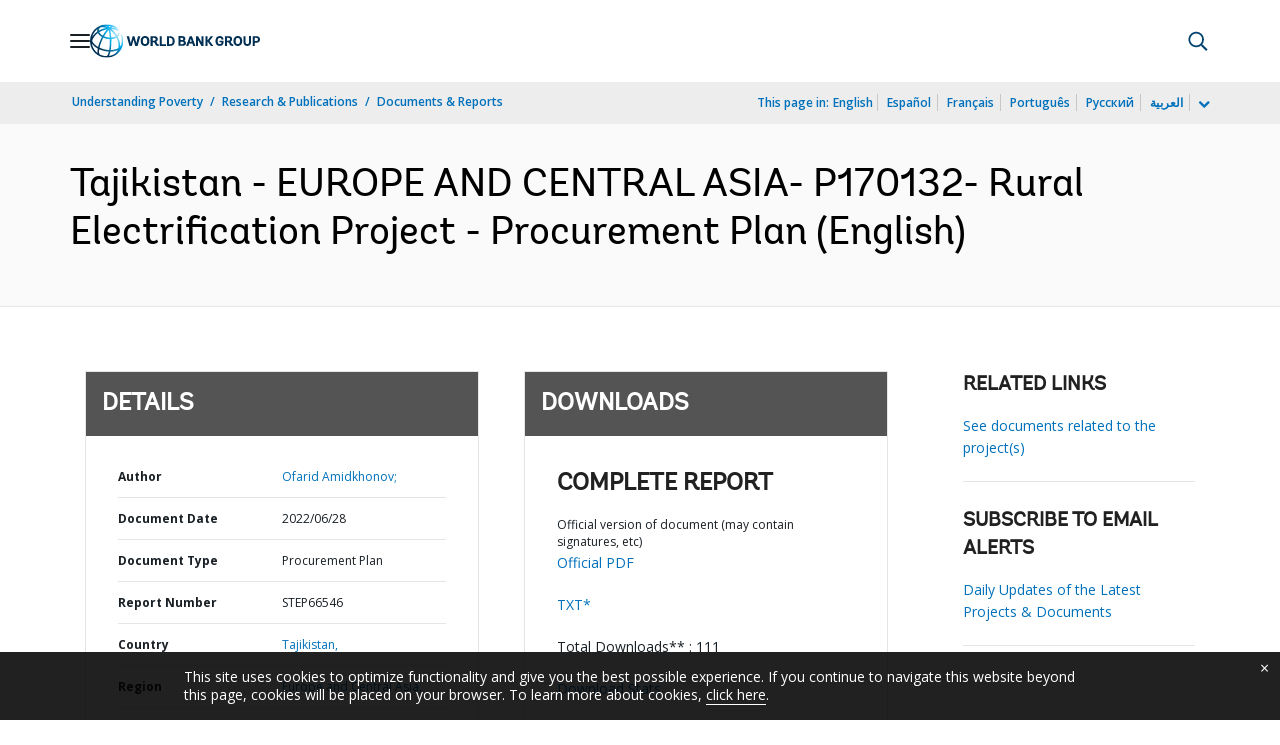

--- FILE ---
content_type: application/xml; charset=utf-8
request_url: https://search.worldbank.org/api/v3/wds?format=xml&fl=display_title,lang&guid=099125006282210609&apilang=en
body_size: 244
content:
<?xml version="1.0" encoding="UTF-8" standalone="yes"?>
<documents rows="10" os="0" page="1" total="1">
  <doc id="33854980">
    <id>33854980</id>
    <lang>English</lang>
    <display_title>Tajikistan - EUROPE AND CENTRAL ASIA- P170132- Rural Electrification Project - Procurement Plan</display_title>
    <pdfurl>http://documents.worldbank.org/curated/en/099125006282210609/pdf/P1701320760887020091cd0230246203bdf.pdf</pdfurl>
    <guid>099125006282210609</guid>
    <url>http://documents.worldbank.org/curated/en/099125006282210609</url>
  </doc>
</documents>